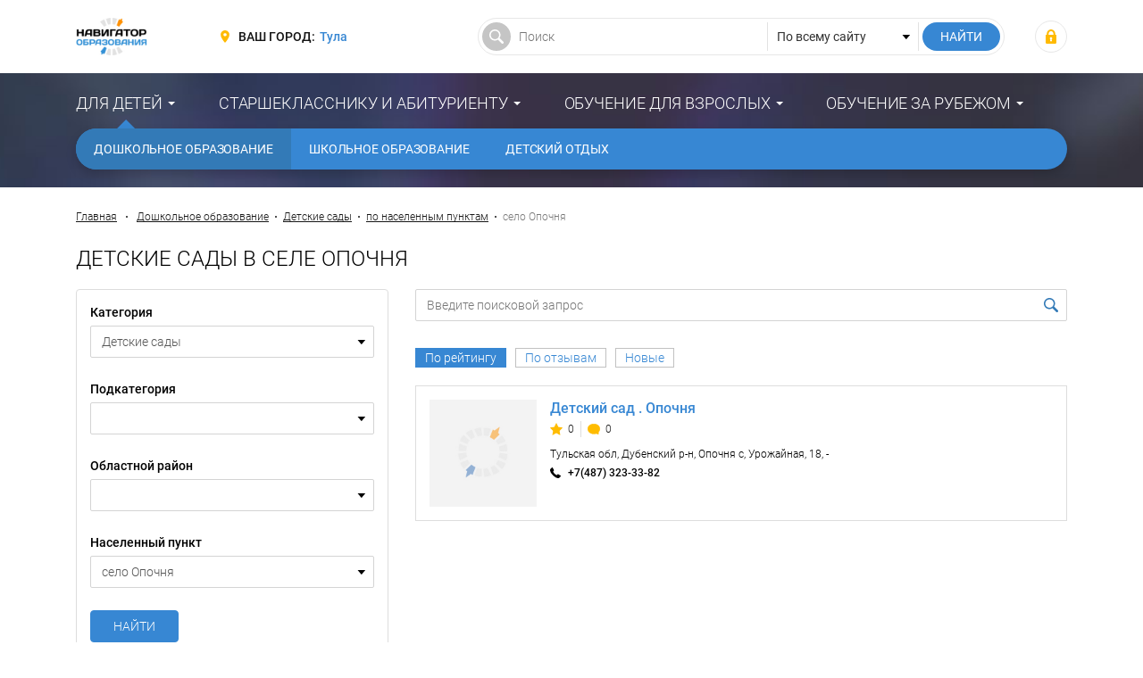

--- FILE ---
content_type: text/html; charset=UTF-8
request_url: https://tula.fulledu.ru/sadik/town/opochnya/
body_size: 10322
content:
<!DOCTYPE html>
<html prefix="og: http://ogp.me/ns#" lang="ru-RU">

<head>
    <meta charset="UTF-8">
    <meta http-equiv="X-UA-Compatible" content="IE=edge">
    <meta name="viewport" content="width=device-width, initial-scale=1">
    <meta name="csrf-param" content="_csrf-frontend">
<meta name="csrf-token" content="VZlkTe0e5Dri6wAvQXiYWM7nSgsItS4d9-nJxM4QX7Fh_yoJu2bVX4ytRUA1AOh1-t4lTHrfVmSzj4GIvHw62A==">
    <title>Детские сады в селе Опочня с отзывами, рейтингом и схемой проезда – “Навигатор Образования”</title>
    <meta property="og:site_name" content="Навигатор Образования">
<meta property="og:locale" content="ru_RU">
<meta property="og:type" content="website">
<meta property="og:title" content="Детские сады в селе Опочня с отзывами, рейтингом и схемой проезда">
<meta property="og:description" content="Каталог детских садов в селе Опочня. Все детские сады села Опочня. Дошкольное образование.">
<meta property="og:url" content="https://tula.fulledu.ru/sadik/town/opochnya/">
<meta property="og:image" content="https://tula.fulledu.ru/main/img/logo.jpg">
<meta property="og:image:width" content="564">
<meta property="og:image:height" content="294">
<meta property="twitter:card" content="summary">
<meta property="twitter:site" content="Навигатор Образования">
<meta property="twitter:title" content="Детские сады в селе Опочня с отзывами, рейтингом и схемой проезда">
<meta property="twitter:description" content="Каталог детских садов в селе Опочня. Все детские сады села Опочня. Дошкольное образование.">
<meta property="twitter:image" content="https://tula.fulledu.ru/main/img/logo.jpg">
<meta property="description" content="Каталог детских садов в селе Опочня. Все детские сады села Опочня. Дошкольное образование.">
<meta name="description" content="Каталог детских садов в селе Опочня. Все детские сады села Опочня. Дошкольное образование.">
<link href="https://tula.fulledu.ru/main/img/logo.jpg" rel="image_src">
<link href="https://tula.fulledu.ru/sadik/town/opochnya/" rel="canonical">
<link href="https://media.fulledu.ru/assets/main/a-css/fca-992db509cd704a0b2f7f4f2ae0579e85.css" rel="stylesheet">
<script>var counterParams = {"controller":"firm","action":"list","system":"sadik","section":"firm","region":"tula"};</script>    <link href="/main/css/app.css" rel="stylesheet">

    <!-- Global site tag (gtag.js) - Google Analytics -->
    <script async src="https://www.googletagmanager.com/gtag/js?id=G-Y0Q575YNX7"></script>
    <script>
        window.dataLayer = window.dataLayer || [];
        function gtag(){dataLayer.push(arguments);}
        gtag('js', new Date());
        gtag('config', 'G-Y0Q575YNX7');
    </script>

        <!-- Yandex.RTB -->
<script>window.yaContextCb=window.yaContextCb||[]</script>
<script src="https://yandex.ru/ads/system/context.js" async></script>
    <script type="application/ld+json">{"@context":"http://schema.org","@type":"BreadcrumbList","itemListElement":[{"@type":"ListItem","position":1,"item":{"@id":"https://tula.fulledu.ru/sadik/","name":"Дошкольное образование"}},{"@type":"ListItem","position":2,"item":{"@id":"https://tula.fulledu.ru/sadik/list/","name":"Детские сады"}},{"@type":"ListItem","position":3,"item":{"@id":"https://tula.fulledu.ru/sadik/town/list/","name":"по населенным пунктам"}}]}</script>
<!--    <script data-ad-client="ca-pub-7263818704035702" async src="https://pagead2.googlesyndication.com/pagead/js/adsbygoogle.js"></script>-->
</head>

<body>

<div class="wrapper" id="wrapper">
    <div class="main-wrapper">
        <header class="header">
    <noindex>
        <div class="container">
            <div class="header__inner">
                <div class="header__toggle">
                    <button class="nav-toggle">
                        <span class="nav-toggle__bar"></span>
                        <span class="nav-toggle__bar"></span>
                        <span class="nav-toggle__bar"></span>
                    </button>
                </div>

                <div class="header__logo">
                    <div class="logo">
                                                    <a href="/" class="logo__link"><img src="https://media.fulledu.ru/assets/main/img/logo_mini.jpg" alt=""></a>
                                            </div>
                </div>
                <!-- /.header__logo -->

                <div class="header__region">
                    <div class="region">
                        <div class="region__label">Ваш город:</div>
                        <div class="region__value">
                            <a href="/region/list/" class="region__link">Тула</a>
                        </div>
                    </div>
                </div>
                <!-- /.header__region -->

                <div class="header__search">
                    <form action="/search/" class="search-form">
                        <input type="hidden" name="searchid" value="2065814"/>
                        <input type="hidden" name="l10n" value="ru"/>
                        <input type="hidden" name="reqenc" value="utf-8"/>

                        <div class="search-form__main">
                            <input type="text" class="search-form__control" name="text" value="" placeholder="Поиск">
                        </div>

                        <div class="search-form__choose">
                            <select class="search-form__select">
                                <option value="">По всему сайту</option>
                            </select>
                        </div>

                        <div class="search-form__submit">
                            <input type="submit" value="Найти" class="search-form__btn">
                        </div>
                    </form>
                </div>
                <!-- /.header__search -->

                <div class="header__user">
                                            <div class="user-login">
                            <a class="user-login__link" href="https://fulledu.ru/user/login/" title="Войти"></a>                        </div>
                                    </div>
                <!-- /.header__user -->
            </div>
        </div>
    </noindex>
</header>
        <nav class="main-nav">
    <div class="container">
        <ul class="main-menu">
                            
                <li class="main-menu__item main-menu__item_parent main-menu__item_active">
                    <a href="#" class="main-menu__link">Для детей</a>
                    <ul class="main-menu__sub"><li class="main-menu__sub-item"><a href="/sadik/" class="main-menu__sub-link main-menu__sub-link_active">Дошкольное образование</a></li><li class="main-menu__sub-item"><a href="/school/" class="main-menu__sub-link">Школьное образование</a></li><li class="main-menu__sub-item"><a href="/detskiy-otdyh/" class="main-menu__sub-link">Детский отдых</a></li></ul>                </li>
                            
                <li class="main-menu__item main-menu__item_parent">
                    <a href="#" class="main-menu__link">Старшекласснику и абитуриенту</a>
                    <ul class="main-menu__sub"><li class="main-menu__sub-item"><a href="/vuzi/" class="main-menu__sub-link">Высшее образование</a></li><li class="main-menu__sub-item"><a href="/kolledj/" class="main-menu__sub-link">Средне-специальное образование</a></li><li class="main-menu__sub-item"><a href="/professii.html" class="main-menu__sub-link">Профессии</a></li></ul>                </li>
                            
                <li class="main-menu__item main-menu__item_parent">
                    <a href="#" class="main-menu__link">Обучение для взрослых</a>
                    <ul class="main-menu__sub"><li class="main-menu__sub-item"><a href="/mba/" class="main-menu__sub-link">Доп. образование</a></li></ul>                </li>
                            
                <li class="main-menu__item main-menu__item_parent">
                    <a href="#" class="main-menu__link">Обучение за рубежом</a>
                    <ul class="main-menu__sub"><li class="main-menu__sub-item"><a href="https://tula.fulledu.ru/zarubej/" class="main-menu__sub-link">Обучение за рубежом</a></li><li class="main-menu__sub-item"><a href="/strany.html" class="main-menu__sub-link">Страны</a></li></ul>                </li>
                    </ul>
    </div>
</nav>

        <div class="content-wrap">
            <div class="container">
<!--                -->                
    
    <!-- Yandex.RTB R-A-91330-24 -->
    <div id="yandex_rtb_R-A-91330-24"></div>
    <script>window.yaContextCb.push(()=>{
            Ya.Context.AdvManager.render({
                renderTo: 'yandex_rtb_R-A-91330-24',
                blockId: 'R-A-91330-24'
            })
        })</script>

                                    <div class="breadcrumbs">
                        <a href="/" class="breadcrumbs__link">Главная</a>
                        <span class="breadcrumbs__sep"></span>

                        <a href="/sadik/" class="breadcrumbs__link">Дошкольное образование</a><span class="breadcrumbs__sep"></span><a href="/sadik/list/" class="breadcrumbs__link">Детские сады</a><span class="breadcrumbs__sep"></span><a href="/sadik/town/list/" class="breadcrumbs__link">по населенным пунктам</a><span class="breadcrumbs__sep"></span><span class="breadcrumbs__current">село Опочня</span>                    </div>
                    <!-- /.breadcrumbs -->
                
                                    <h1 class="heading">Детские сады в селе Опочня</h1>
<form id="listing-form" action="/sadik/list/" method="get"><div class="object-wrap">
    <div class="object-aside">
        <div class="object-filter">
            <!-- блок выбора раздела (через редирект) -->
            <div class="object-filter__group">
                <div class="object-filter__label">Категория</div>
                <div class="object-filter__select">
                                        <select class="form-select" onchange="this.options[this.selectedIndex].value && (window.location = this.options[this.selectedIndex].value);">
                                                    <option value="/vuzi/list/">Вузы</option>                                                                                <option value="/sadik/list/" selected="selected">Детские сады</option>                                                                                <option value="/detskiy-otdyh/list/">Детский отдых</option>                                                                                <option value="/kolledj/list/">Колледжи и Техникумы</option>                                                                                <option value="/zarubej/list/">Обучение за рубежом</option>                                                                                <option value="/mba/list/">Повышение квалификации</option>                                                                                <option value="/school/list/">Школы</option>                                                                        </select>
                </div>
            </div>

                                                <div class="object-filter__group">
                        <div class="object-filter__label">Подкатегория</div>
                        <div class="object-filter__select">
                            <select class="form-select" onchange="this.options[this.selectedIndex].value && (window.location = this.options[this.selectedIndex].value);">
                                <option value="/sadik/list/"></option>
                                                                    <option value="/sadik/detskie-centry-i-kluby/list/">Детские центры и клубы</option>                                                                                                        <option value="/sadik/kombinirovannogo-vida/list/">Детские сады комбинированного вида</option>                                                                                                        <option value="/sadik/kompensiruuschego-tipa/list/">Детские сады компенсирующего типа</option>                                                                                                        <option value="/sadik/obscherazvivauschego-vida/list/">Детские сады общеразвивающего вида</option>                                                                                                        <option value="/sadik/prismotra-i-ozdorovleniya/list/">Детские сады присмотра и оздоровления</option>                                                                                                        <option value="/sadik/s-hudozhestvenno-esteticheskim-uklonom/list/">Детские сады с художественно-эстетическим уклоном</option>                                                                                                        <option value="/sadik/s-nachalnoy-shkoloy/list/">Детские сады с начальной школой</option>                                                                                                </select>
                        </div>
                    </div>
                            
                            <div class="object-filter__group">
                    <div class="object-filter__label">Областной район</div>
                    <div class="object-filter__select">
                        <select id="areaid" class="form-select" name="areaId" onchange="$(&quot;#listing-form&quot;).submit();">
<option value=""></option>
<option value="5ad1002f39d4987b473851de">Арсеньевский район</option>
<option value="5aef2411d6e4a92c916c16bc">Белёвский район</option>
<option value="5ad1002f39d4987b473851e0">Богородицкий район</option>
<option value="5ad1002f39d4987b473851f1">Веневский район</option>
<option value="5aef259fd6e4a92c916c1cd2">Венёвский район</option>
<option value="5ad1002f39d4987b473851f2">Воловский район</option>
<option value="5ad1002f39d4987b473851e2">Дубенский район</option>
<option value="5ad1002f39d4987b473851f4">Заокский район</option>
<option value="5ad1002f39d4987b473851e4">Каменский район</option>
<option value="5ad1002f39d4987b473851e5">Кимовский район</option>
<option value="5ad1002f39d4987b473851e6">Киреевский район</option>
<option value="5ad1002f39d4987b473851e7">Куркинский район</option>
<option value="5ad1002f39d4987b473851eb">Плавский район</option>
<option value="5ad1002f39d4987b473851ed">Суворовский район</option>
<option value="5af66955d6e4a92cba3f6ba5">Тёпло-Огарёвский район</option>
<option value="5ad1002f39d4987b473851f0">Узловский район</option>
<option value="5ad1002f39d4987b473851e1">Чернский район</option>
<option value="5aef2f0cd6e4a93a1c2f9887">Щёкинский район</option>
<option value="5ad1002f39d4987b473851f3">Ясногорский район</option>
<option value="5ad1002f39d4987b473851d5">городской округ Алексин</option>
<option value="5ad1002f39d4987b473851d6">городской округ Донской</option>
<option value="5ad1002f39d4987b473851d7">городской округ Ефремов</option>
<option value="5ad1002f39d4987b473851d9">городской округ Рабочий поселок Новогуровский</option>
<option value="5ad1002f39d4987b473851db">городской округ Тула</option>
<option value="5ad1002f39d4987b473851dc">муниципальное образование Город Новомосковск</option>
<option value="5b8f5d17d6e4a92f903ab972">муниципальное образование Город Тула</option>
<option value="5b5557bad6e4a934ba3ebed2">муниципальное образование Тула</option>
</select>                    </div>
                </div>
            
                            <div class="object-filter__group">
                    <div class="object-filter__label">Населенный пункт</div>
                    <div class="object-filter__select">
                        <select id="cityid" class="form-select" name="cityId" onchange="$(&quot;#listing-form&quot;).submit();">
<option value=""></option>
<option value="5ad1002f39d4987b4738527e">Алексин</option>
<option value="5ad1002f39d4987b4738528b">Белёв</option>
<option value="5ad1002f39d4987b47385293">Богородицк</option>
<option value="5ad1002f39d4987b47385294">Болохово</option>
<option value="5ad1002f39d4987b473852be">Донской</option>
<option value="5ad1002f39d4987b473852c3">Ефремов</option>
<option value="5ad1002f39d4987b473852ea">Кимовск</option>
<option value="5ad1002f39d4987b473852eb">Киреевск</option>
<option value="5ad1002f39d4987b47385312">Липки</option>
<option value="5ad1002f39d4987b47385347">Новомосковск</option>
<option value="5ad1002f39d4987b4738535e">Плавск</option>
<option value="5ad1002f39d4987b4738539b">Советск</option>
<option value="5ad1002f39d4987b473853a9">Суворов</option>
<option value="5ad1002f39d4987b473853b1">Тула</option>
<option value="5ad1002f39d4987b473853b7">Узловая</option>
<option value="5ad1002f39d4987b4738537e">Щёкино</option>
<option value="5ad1002f39d4987b473853c9">Ясногорск</option>
<option value="5ad1002f39d4987b4738521b">город Венёв</option>
<option value="5ad1002f39d4987b4738527d">деревня Александровка</option>
<option value="5ad1002f39d4987b473851f5">деревня Анишино</option>
<option value="5ad1002f39d4987b47385291">деревня Боброво</option>
<option value="5ad1002f39d4987b47385298">деревня Большие Медведки</option>
<option value="5ad1002f39d4987b4738529a">деревня Большие Плоты</option>
<option value="5ad1002f39d4987b4738529b">деревня Большое Минино</option>
<option value="5ad1002f39d4987b4738529c">деревня Большое Шелепино</option>
<option value="5ad1002f39d4987b473851f9">деревня Борисово</option>
<option value="5ad1002f39d4987b473853be">деревня Волково</option>
<option value="5ad1002f39d4987b473853cd">деревня Заречье</option>
<option value="5ad1002f39d4987b47385200">деревня Ивановка</option>
<option value="5ad1002f39d4987b473852f1">деревня Коптево</option>
<option value="5ad1002f39d4987b47385204">деревня Кресты</option>
<option value="5ad1002f39d4987b47385307">деревня Кукуй</option>
<option value="5ad1002f39d4987b4738520a">деревня Островки</option>
<option value="5ad1002f39d4987b47385365">деревня Поповка 1-я</option>
<option value="5ad1002f39d4987b47385379">деревня Русятино</option>
<option value="5ad1002f39d4987b4738520e">деревня Савино</option>
<option value="5ad1002f39d4987b473853ab">деревня Тайдаково</option>
<option value="5ad1002f39d4987b47385216">деревня Теребуш</option>
<option value="5ad1002f39d4987b47385218">деревня Турдей</option>
<option value="5af28087d6e4a977492dc37a">деревня Фёдоровка</option>
<option value="5ad1002f39d4987b473851fd">деревня Хитрово</option>
<option value="5ad1002f39d4987b473852d7">деревня Хлопово</option>
<option value="5ad1002f39d4987b473852b4">деревня Чернятино</option>
<option value="5ad1002f39d4987b473851fa">деревня Чудновка</option>
<option value="5ad1002f39d4987b47385212">деревня Шевелёвка</option>
<option value="5af3c495d6e4a90f57091baa">деревня Шмарово</option>
<option value="5ad1002f39d4987b473853c3">деревня Яблонево</option>
<option value="5ad1002f39d4987b473853c7">деревня Ясенки</option>
<option value="5ad1002f39d4987b4738521a">деревня Ясеновая</option>
<option value="5ad1002f39d4987b4738521c">коттеджный поселок Рождествено</option>
<option value="5ad1002f39d4987b47385285">поселок Авангард</option>
<option value="5ad1002f39d4987b47385289">поселок Бегичевский</option>
<option value="5ad1002f39d4987b4738528c">поселок Белый Колодезь</option>
<option value="5ad1002f39d4987b4738528f">поселок Бестужевский</option>
<option value="5ad1002f39d4987b473852cb">поселок Головлинский</option>
<option value="5ad1002f39d4987b473852cd">поселок Горный</option>
<option value="5ad1002f39d4987b473852dd">поселок Иншинский</option>
<option value="5ad1002f39d4987b473852e9">поселок Казановка</option>
<option value="5ad1002f39d4987b473852f0">поселок Комсомольский</option>
<option value="5ad1002f39d4987b473852f7">поселок Красина</option>
<option value="5ad1002f39d4987b473852ff">поселок Красный Путь</option>
<option value="5af27a85d6e4a977492dc2b9">поселок Красный Яр</option>
<option value="5ad1002f39d4987b47385239">поселок Липки</option>
<option value="5ad1002f39d4987b47385315">поселок Ломинцевский</option>
<option value="5ad1002f39d4987b47385322">поселок Майский</option>
<option value="5ad1002f39d4987b4738532b">поселок Мирный</option>
<option value="5ad1002f39d4987b4738532c">поселок Миротинский</option>
<option value="5ad1002f39d4987b4738532f">поселок Молчаново</option>
<option value="5ad1002f39d4987b4738534d">поселок Октябрьский</option>
<option value="5ad1002f39d4987b47385359">поселок Первомайский</option>
<option value="5ad1002f39d4987b47385361">поселок Подгорный</option>
<option value="5ad1002f39d4987b4738536b">поселок Приупский</option>
<option value="5ad1002f39d4987b4738536c">поселок Прогресс</option>
<option value="5ad1002f39d4987b47385375">поселок Ревякино</option>
<option value="5ad1002f39d4987b47385378">поселок Рождественский</option>
<option value="5ad1002f39d4987b47385246">поселок Северо-Агеевский</option>
<option value="5ad1002f39d4987b47385244">поселок Серебряные Ключи</option>
<option value="5ad1002f39d4987b4738538f">поселок Синегубово 1-е</option>
<option value="5ad1002f39d4987b47385392">поселок Скуратовский</option>
<option value="5ad1002f39d4987b473853a0">поселок Степной</option>
<option value="5ad1002f39d4987b473852ad">поселок Центральный</option>
<option value="5ad1002f39d4987b47385229">поселок городского типа Куркино</option>
<option value="5ad1002f39d4987b4738522b">поселок городского типа Новогуровский</option>
<option value="5aef39b1d6e4a93a1c2f99c3">посёлок Бельковский</option>
<option value="5af1b6a3d6e4a90b793a84b0">посёлок Бородинский</option>
<option value="5af279eed6e4a977492dc280">посёлок Брусянский</option>
<option value="5af1ba66d6e4a90b793a8528">посёлок Буревестник</option>
<option value="5af2791fd6e4a977492dc250">посёлок Бутиково</option>
<option value="5af51f09d6e4a92da759eb82">посёлок Горбачёво</option>
<option value="5af66a4ed6e4a92cba3f6bc9">посёлок Гремячее</option>
<option value="5aefd68fd6e4a943cc00b5c6">посёлок Грицовский</option>
<option value="5af51f06d6e4a92da759eb7f">посёлок Диктатура</option>
<option value="5af2795ed6e4a977492dc25c">посёлок Дубовка</option>
<option value="5af1b7dad6e4a90b793a84e2">посёлок Епифань</option>
<option value="5af670b2d6e4a92cba3f6cdd">посёлок Казачка</option>
<option value="5af280a3d6e4a977492dc380">посёлок Каменецкий</option>
<option value="5af27a87d6e4a977492dc2bc">посёлок Круглянский</option>
<option value="5af1b1e1d6e4a90b793a8456">посёлок Ленинский</option>
<option value="5af5190cd6e4a92da759ea26">посёлок Максима Горького</option>
<option value="5af27fbdd6e4a977492dc36d">посёлок Метростроевский</option>
<option value="5af27db7d6e4a977492dc32e">посёлок Молочные Дворы</option>
<option value="5af28161d6e4a977492dc3af">посёлок Мордвес</option>
<option value="5aefd0c9d6e4a943cc00b500">посёлок Новольвовск</option>
<option value="5af27aa0d6e4a977492dc2c2">посёлок Октябрьский</option>
<option value="5af280c2d6e4a977492dc38c">посёлок Партизан</option>
<option value="5af52442d6e4a92da759ec7e">посёлок Пахомово</option>
<option value="5af66b1fd6e4a92cba3f6bea">посёлок Первомайский</option>
<option value="5af52ae4d6e4a92da759ed75">посёлок Пригородный</option>
<option value="5af52434d6e4a92da759ec7b">посёлок Рассвет</option>
<option value="5af529e3d6e4a92da759ed3c">посёлок Советский</option>
<option value="5af6732ad6e4a92cba3f6d28">посёлок Сосновый</option>
<option value="5af52864d6e4a92da759ed06">посёлок Социалистический</option>
<option value="5af520ddd6e4a92da759ebe2">посёлок Спартак</option>
<option value="5af51cded6e4a92da759eb19">посёлок Степной</option>
<option value="5aefd8cdd6e4a943cc00b609">посёлок Товарковский</option>
<option value="5af1bc86d6e4a90b793a8591">посёлок Черепеть</option>
<option value="5ad1002f39d4987b47385256">посёлок Шахтёрский</option>
<option value="5af27374d6e4a977492dc0f0">посёлок Шварцевский</option>
<option value="5af67126d6e4a92cba3f6ce6">посёлок городского типа Волово</option>
<option value="5af66a04d6e4a92cba3f6bba">посёлок городского типа Тёплое</option>
<option value="5aefd5dbd6e4a943cc00b5a3">рабочий поселок Первомайский</option>
<option value="5af1b7c6d6e4a90b793a84df">рабочий посёлок Арсеньево</option>
<option value="5ad1002f39d4987b47385259">рабочий посёлок Дубна</option>
<option value="5ad1002f39d4987b4738525a">рабочий посёлок Заокский</option>
<option value="5ad1002f39d4987b47385258">рабочий посёлок Чернь</option>
<option value="5ad1002f39d4987b4738525c">село Архангельское</option>
<option value="5ad1002f39d4987b4738525e">село Березово</option>
<option value="5ad1002f39d4987b4738525f">село Богословское</option>
<option value="5ad1002f39d4987b47385299">село Большие Озерки</option>
<option value="5ad1002f39d4987b473852a8">село Бунырево</option>
<option value="5af3c9c9d6e4a90f57091c03">село Варварино</option>
<option value="5ad1002f39d4987b473853b9">село Велье-Никольское</option>
<option value="5ad1002f39d4987b473853c2">село Воскресенское</option>
<option value="5ad1002f39d4987b473852ba">село Дмитриевское</option>
<option value="5ad1002f39d4987b473852bb">село Доброе</option>
<option value="5ad1002f39d4987b473853d4">село Жуково</option>
<option value="5ad1002f39d4987b473853ce">село Зайцево</option>
<option value="5ad1002f39d4987b473852df">село Иваньково</option>
<option value="5ad1002f39d4987b473852e6">село Камынино</option>
<option value="5ad1002f39d4987b47385269">село Крапивна</option>
<option value="5ad1002f39d4987b4738526a">село Кулешово</option>
<option value="5ad1002f39d4987b47385313">село Липово</option>
<option value="5ad1002f39d4987b4738526b">село Лобаново</option>
<option value="5ad1002f39d4987b47385318">село Люторичи</option>
<option value="5ad1002f39d4987b47385326">село Мещерино</option>
<option value="5ad1002f39d4987b4738532e">село Мокрое</option>
<option value="5ad1002f39d4987b4738533a">село Ненашево</option>
<option value="5ad1002f39d4987b4738526f">село Новое Покровское</option>
<option value="5ad1002f39d4987b4738534f" selected>село Опочня</option>
<option value="5ad1002f39d4987b47385363">село Полтево</option>
<option value="5ad1002f39d4987b47385364">село Поповка</option>
<option value="5ad1002f39d4987b4738536e">село Прудищи</option>
<option value="5ad1002f39d4987b47385273">село Рождествено</option>
<option value="5ad1002f39d4987b4738537f">село Селиваново</option>
<option value="5ad1002f39d4987b47385380">село Сенево</option>
<option value="5ad1002f39d4987b4738538e">село Симоново</option>
<option value="5ad1002f39d4987b47385394">село Смородино</option>
<option value="5af51f09d6e4a92da759eb85">село Сорочинка</option>
<option value="5ad1002f39d4987b4738539e">село Спас-Конино</option>
<option value="5ad1002f39d4987b4738539f">село Спасское</option>
<option value="5ad1002f39d4987b473853a1">село Страхово</option>
<option value="5ad1002f39d4987b473853a6">село Ступино</option>
<option value="5af52442d6e4a92da759ec81">село Фёдоровка</option>
<option value="5ad1002f39d4987b47385262">село Холтобино</option>
<option value="5af52434d6e4a92da759ec78">село Хрущёво</option>
<option value="5ad1002f39d4987b4738538a">село Шилово</option>
</select>                    </div>
                </div>
            
            
            
            
            <button type="submit" class="btn btn_primary">Найти</button>        </div>
        <!-- /.object-filter -->

            <!-- /21706964907/firm-240x400-->
<!--    <div id='div-gpt-ad-1528468702316-0' style='height:400px; width:240px;'>-->
<!--        <script>-->
<!--            googletag.cmd.push(function() { googletag.display('div-gpt-ad-1528468702316-0'); });-->
<!--        </script>-->
<!--    </div>-->
<!--    <a href="http://avtorsky-club.ru/raspisanie"><img src="/advert/avtorsky.jpg" style="width: 100%; height: auto;" /></a>-->
    </div>
    <!-- /.object-aside -->

    <div class="object-content">
        <div class="search-group">
            <input type="text" class="search-group__control form-control" name="q" placeholder="Введите поисковой запрос">            <input type="submit" value="" class="search-group__btn">
        </div>

                    <div class="sort">
                                                                            <div class="sort__item">
                            <span class="sort__link sort__link_active">По рейтингу</span>
                        </div>
                                                                                <div class="sort__item">
                            <a class="sort__link" href="/sadik/town/opochnya/?sort=reviews">По отзывам</a>                        </div>
                                                                                <div class="sort__item">
                            <a class="sort__link" href="/sadik/town/opochnya/?sort=new">Новые</a>                        </div>
                                                </div>
            <!-- /.sort -->

            <div class="object-list list-grid listing">
                    <div class="object-item">
    <div class="object-item__img">
                    <img src="https://media.fulledu.ru/assets/app/web/firm/cover-placeholder.jpg" alt="">            </div>

    <div class="object-item__inner">
        <div class="object-item__title">
            <a class="object-item__title-link" href="/sadik/detskiy-sad-opochnya/about/" target="_blank">Детский сад . Опочня</a>        </div>

        
        <div class="object-item__data">
            <div class="object-item__data-item object-item__data-item_star">0</div>
            <div class="object-item__data-item object-item__data-item_comment">0</div>

                    </div>

                    <div class="object-item__address">Тульская обл,  Дубенский р-н,  Опочня с,  Урожайная,  18,  -</div>
        
        
                    <div class="object-item__phone">+7(487) 323-33-82</div>
            </div>
</div>
<!-- /.object-item -->

            </div>
            <!-- /.object-list -->
            </div>
    <!-- /.object-content -->
</div>
<!-- /.object-wrap -->
</form>
<!--    <!-- /21706964907/dwnHorizontBlock -->
<!--    <div id='div-gpt-ad-1528459288325-0' style="text-align: center;">-->
<!--        <script>-->
<!--            googletag.cmd.push(function() { googletag.display('div-gpt-ad-1528459288325-0'); });-->
<!--        </script>-->
<!--    </div>-->
<!--    <br>-->


<div class="post-section">
    <div class="post-section__head">
        <div class="heading">Новости образования</div>
    </div>

    <div class="post-section__body">
            <div class="post-list">
        <div class="post-item">
    <div class="post-item__inner">
        <div class="post-item__img">
            <a href="/news/7533_lgotnye-mesta-vuzah-budut-pereraspredelyat.html">
                                    <img src="https://media.fulledu.ru/documents/covers/1ka1/697088c6d1f7b7a5f307e3c2/thumbnail697088c7a70913.69106770.jpg" alt="Приёмная кампания в вузах РФ">                            </a>
        </div>

                    <a href="/news/7533_lgotnye-mesta-vuzah-budut-pereraspredelyat.html" class="post-item__desc">
                <div class="post-item__desc-inner">В приёмную кампанию 2026-2027 учебного года российские вузы больше не смогут перенаправлять невостребованные целевые места сразу в общий конкурс. В пе..</div>
            </a>
            </div>

    <div class="post-item__title">
        <a class="post-item__title-link" href="/news/7533_lgotnye-mesta-vuzah-budut-pereraspredelyat.html">Льготные места в вузах РФ будут перераспределять по новым правилам</a>    </div>

    <div class="post-item__data">
        <div class="data">
                            <div class="data__item data__item_date">21 янв. 2026 г.</div>
            
            <div class="data__item data__item_comment">0</div>

                            <div class="data__item data__item_view">405</div>
                    </div>
        <!-- /.data -->
    </div>
</div>
<!-- /.post-item -->

<div class="post-item">
    <div class="post-item__inner">
        <div class="post-item__img">
            <a href="/news/7532_vvedenii-rossiiskih-shkolah-ocenok-povedenie.html">
                                    <img src="https://media.fulledu.ru/documents/covers/1ka1/696e04b0799010f82f0d56e2/thumbnail696e04b06ee0a3.61809234.jpg" alt="Урок по географии в российской школе">                            </a>
        </div>

                    <a href="/news/7532_vvedenii-rossiiskih-shkolah-ocenok-povedenie.html" class="post-item__desc">
                <div class="post-item__desc-inner">Министерство просвещения РФ подготовило проект приказа, согласно которому все российские школы смогут вводить оценки за поведение. А в едином учебнике..</div>
            </a>
            </div>

    <div class="post-item__title">
        <a class="post-item__title-link" href="/news/7532_vvedenii-rossiiskih-shkolah-ocenok-povedenie.html">О введении в российских школах оценок за поведение и изменениях в содержании школьных учебников по географии</a>    </div>

    <div class="post-item__data">
        <div class="data">
                            <div class="data__item data__item_date">19 янв. 2026 г.</div>
            
            <div class="data__item data__item_comment">1</div>

                            <div class="data__item data__item_view">1322</div>
                    </div>
        <!-- /.data -->
    </div>
</div>
<!-- /.post-item -->

<div class="post-item">
    <div class="post-item__inner">
        <div class="post-item__img">
            <a href="/news/7531_povyshenii-zarplaty-shkolnym-uchitelyam-vvedenii.html">
                                    <img src="https://media.fulledu.ru/documents/covers/1ka1/696a2e4e070017eb1404e262/thumbnail696a2e4f0c0f30.56150907.jpg" alt="Экзамен в российской школе">                            </a>
        </div>

                    <a href="/news/7531_povyshenii-zarplaty-shkolnym-uchitelyam-vvedenii.html" class="post-item__desc">
                <div class="post-item__desc-inner">В Государственной Думе РФ предложили в несколько раз повысить зарплату школьным учителям, а в ОП РФ выступили с предложением ввести в вузах ЕГЭ по обя..</div>
            </a>
            </div>

    <div class="post-item__title">
        <a class="post-item__title-link" href="/news/7531_povyshenii-zarplaty-shkolnym-uchitelyam-vvedenii.html">О повышении зарплаты школьным учителям и введении в вузах ЕГЭ по обязательным предметам для бакалавров</a>    </div>

    <div class="post-item__data">
        <div class="data">
                            <div class="data__item data__item_date">16 янв. 2026 г.</div>
            
            <div class="data__item data__item_comment">2</div>

                            <div class="data__item data__item_view">1197</div>
                    </div>
        <!-- /.data -->
    </div>
</div>
<!-- /.post-item -->
    </div>
    </div>
</div>
<!-- /.post-section -->
            </div>
        </div>
    </div>

    <noindex>
    <!--LiveInternet counter-->
    <script type="text/javascript">
        new Image().src = "//counter.yadro.ru/hit;FULLEDU?r"+
            escape(document.referrer)+((typeof(screen)=="undefined")?"":
                ";s"+screen.width+"*"+screen.height+"*"+(screen.colorDepth?
                screen.colorDepth:screen.pixelDepth))+";u"+escape(document.URL)+
            ";h"+escape(document.title.substring(0,150))+
            ";"+Math.random();</script>
    <!--/LiveInternet-->

    <!-- Yandex.Metrika informer -->
    <!-- <a href="https://metrika.yandex.ru/stat/?id=20951263&amp;from=informer"
       target="_blank" rel="nofollow"><img src="https://informer.yandex.ru/informer/20951263/3_1_FFFFFFFF_EFEFEFFF_0_pageviews"
                                           style="width:88px; height:31px; border:0;" alt="Яндекс.Метрика" title="Яндекс.Метрика: данные за сегодня (просмотры, визиты и уникальные посетители)" class="ym-advanced-informer" data-cid="20951263" data-lang="ru" /></a> -->
    <!-- /Yandex.Metrika informer -->

    <!-- Yandex.Metrika counter -->
        <script type="text/javascript" >
        (function(m,e,t,r,i,k,a){m[i]=m[i]||function(){(m[i].a=m[i].a||[]).push(arguments)};
            m[i].l=1*new Date();k=e.createElement(t),a=e.getElementsByTagName(t)[0],k.async=1,k.src=r,a.parentNode.insertBefore(k,a)})
        (window, document, "script", "https://mc.yandex.ru/metrika/tag.js", "ym");

        ym(20951263, "init", {
            clickmap:true,
            trackLinks:true,
            accurateTrackBounce:true,
            webvisor:true
        });
    </script>
    <noscript><div><img src="https://mc.yandex.ru/watch/20951263" style="position:absolute; left:-9999px;" alt="" /></div></noscript>
    <!-- /Yandex.Metrika counter -->

    <!-- Rating Mail.ru counter -->
    <script type="text/javascript">
        var _tmr = window._tmr || (window._tmr = []);
        _tmr.push({id: "3159511", type: "pageView", start: (new Date()).getTime()});
        (function (d, w, id) {
            if (d.getElementById(id)) return;
            var ts = d.createElement("script"); ts.type = "text/javascript"; ts.async = true; ts.id = id;
            ts.src = "https://top-fwz1.mail.ru/js/code.js";
            var f = function () {var s = d.getElementsByTagName("script")[0]; s.parentNode.insertBefore(ts, s);};
            if (w.opera == "[object Opera]") { d.addEventListener("DOMContentLoaded", f, false); } else { f(); }
        })(document, window, "topmailru-code");
    </script><noscript><div>
            <img src="https://top-fwz1.mail.ru/counter?id=3159511;js=na" style="border:0;position:absolute;left:-9999px;" alt="Top.Mail.Ru" />
        </div></noscript>
    <!-- //Rating Mail.ru counter -->
</noindex>
    <footer class="footer">
    <noindex>
        <div class="container">
            <div class="footer__inner">
                <div class="footer__copywrite">
                    <div class="copywrite">
                        <div class="copywrite__inner">© Сетевое издание «Навигатор образования», 2008-2026, 16+</div>
                        <div class="copywrite__dist">Свидетельство о регистрации ЭЛ № ФС 77-53923 от 26.04.2013.</div>
                    </div>
                </div>
                <!-- /.footer__copywrite -->

                <div class="footer__contact">
                    <div class="footer-contact">
                        <div class="footer-contact__action">
                            <a href="/razmeschenie-reklamy.html" class="footer-contact__link" rel="nofollow">Реклама</a>
                        </div>
                        <div class="footer-contact__action">
                            <a href="mailto:admin@fulledu.ru" class="footer-contact__link" target="_blank" rel="nofollow">Написать нам</a>
                        </div>
                    </div>
                    <!-- /.footer-contact -->
                </div>
                <!-- /.footer__contact -->

                <div class="footer__social">
                    <div class="footer-social">
                        <a href="https://vk.com/fulledu" class="footer-social__btn footer-social__btn_vk" target="_blank" rel="nofollow"></a>
                        <a href="https://www.facebook.com/fulleduru/" class="footer-social__btn footer-social__btn_fb" target="_blank" rel="nofollow"></a>
                        <a href="https://ok.ru/fulledu" class="footer-social__btn footer-social__btn_ok" target="_blank" rel="nofollow"></a>
                        <a href="https://twitter.com/fulleduru" class="footer-social__btn footer-social__btn_tw" target="_blank" rel="nofollow"></a>
                    </div>
                    <!-- /.footer-social -->
                </div>
                <!-- /.footer__social -->
            </div>
        </div>
    </noindex>
</footer>
</div>

<!-- меню для mobile разрешения -->
<div class="mobile-panel" id="mobile-nav">
    <div class="mobile-panel__region">
        <div class="region region_mobile">
            <div class="region__label">Ваш город:</div>
            <div class="region__value">
                <a href="/region/list/" class="region__link">Тула</a>
            </div>
        </div>
    </div>

    <nav class="mobile-panel__nav">
        <ul class="mobile-menu">
                        <li class="mobile-menu__item">
                <a href="#" class="mobile-menu__link">Для детей</a>

                                <ul class="mobile-menu__sub">
                                            <li class="mobile-menu__sub-item">
                            <a href="/sadik/" class="mobile-menu__sub-link">Дошкольное образование</a>
                        </li>
                                            <li class="mobile-menu__sub-item">
                            <a href="/school/" class="mobile-menu__sub-link">Школьное образование</a>
                        </li>
                                            <li class="mobile-menu__sub-item">
                            <a href="/detskiy-otdyh/" class="mobile-menu__sub-link">Детский отдых</a>
                        </li>
                                    </ul>
                            </li>
                        <li class="mobile-menu__item">
                <a href="#" class="mobile-menu__link">Старшекласснику и абитуриенту</a>

                                <ul class="mobile-menu__sub">
                                            <li class="mobile-menu__sub-item">
                            <a href="/vuzi/" class="mobile-menu__sub-link">Высшее образование</a>
                        </li>
                                            <li class="mobile-menu__sub-item">
                            <a href="/kolledj/" class="mobile-menu__sub-link">Средне-специальное образование</a>
                        </li>
                                            <li class="mobile-menu__sub-item">
                            <a href="/professii.html" class="mobile-menu__sub-link">Профессии</a>
                        </li>
                                    </ul>
                            </li>
                        <li class="mobile-menu__item">
                <a href="#" class="mobile-menu__link">Обучение для взрослых</a>

                                <ul class="mobile-menu__sub">
                                            <li class="mobile-menu__sub-item">
                            <a href="/mba/" class="mobile-menu__sub-link">Доп. образование</a>
                        </li>
                                    </ul>
                            </li>
                        <li class="mobile-menu__item">
                <a href="#" class="mobile-menu__link">Обучение за рубежом</a>

                                <ul class="mobile-menu__sub">
                                            <li class="mobile-menu__sub-item">
                            <a href="https://tula.fulledu.ru/zarubej/" class="mobile-menu__sub-link">Обучение за рубежом</a>
                        </li>
                                            <li class="mobile-menu__sub-item">
                            <a href="/strany.html" class="mobile-menu__sub-link">Страны</a>
                        </li>
                                    </ul>
                            </li>
                    </ul>
    </nav>
</div>
<!-- /.mobile-panel -->

<script src="https://media.fulledu.ru/assets/main/a-js/fca-f3e19dd5b571d290f14b72a71bd617a2.js"></script>
<script>jQuery(function ($) {
jQuery('#listing-form').yiiActiveForm([], []);
});</script>
<script>jQuery(window).on('load', function () {
ym(20951263, 'reachGoal', 'trackedViewBanner_topYandex-1110x94');
gtag('event', 'trackedViewBanner_topYandex-1110x94');
});</script></body>
</html>
